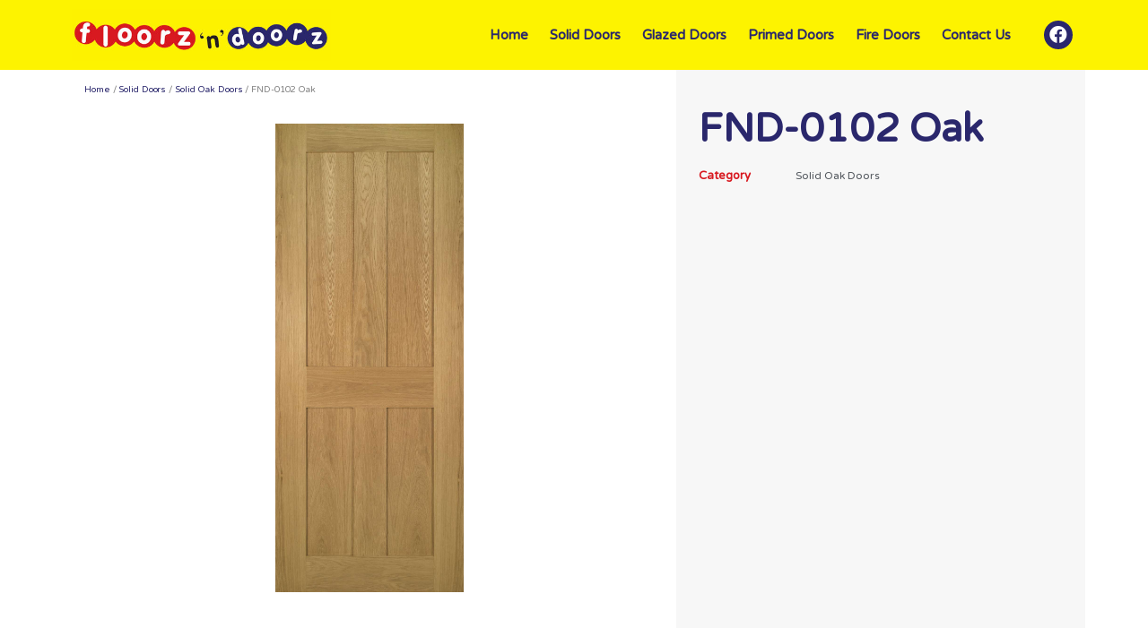

--- FILE ---
content_type: text/css
request_url: https://floorzndoorz.com/wp-content/uploads/elementor/css/post-66.css?ver=1703008370
body_size: 808
content:
.elementor-66 .elementor-element.elementor-element-92b0df7 > .elementor-container > .elementor-column > .elementor-widget-wrap{align-content:center;align-items:center;}.elementor-66 .elementor-element.elementor-element-92b0df7:not(.elementor-motion-effects-element-type-background), .elementor-66 .elementor-element.elementor-element-92b0df7 > .elementor-motion-effects-container > .elementor-motion-effects-layer{background-color:var( --e-global-color-582d063 );}.elementor-66 .elementor-element.elementor-element-92b0df7{transition:background 0.3s, border 0.3s, border-radius 0.3s, box-shadow 0.3s;}.elementor-66 .elementor-element.elementor-element-92b0df7 > .elementor-background-overlay{transition:background 0.3s, border-radius 0.3s, opacity 0.3s;}.elementor-66 .elementor-element.elementor-element-121a5d6{text-align:left;}.elementor-66 .elementor-element.elementor-element-121a5d6 img{width:350px;}.elementor-66 .elementor-element.elementor-element-44f85fe .elementor-menu-toggle{margin-left:auto;background-color:var( --e-global-color-5353990 );}.elementor-66 .elementor-element.elementor-element-44f85fe .elementor-nav-menu .elementor-item{font-family:"Varela Round", Sans-serif;font-size:15px;font-weight:600;letter-spacing:0px;}.elementor-66 .elementor-element.elementor-element-44f85fe .elementor-nav-menu--main .elementor-item{color:var( --e-global-color-5353990 );fill:var( --e-global-color-5353990 );padding-left:12px;padding-right:12px;}.elementor-66 .elementor-element.elementor-element-44f85fe .elementor-nav-menu--main .elementor-item:hover,
					.elementor-66 .elementor-element.elementor-element-44f85fe .elementor-nav-menu--main .elementor-item.elementor-item-active,
					.elementor-66 .elementor-element.elementor-element-44f85fe .elementor-nav-menu--main .elementor-item.highlighted,
					.elementor-66 .elementor-element.elementor-element-44f85fe .elementor-nav-menu--main .elementor-item:focus{color:var( --e-global-color-ffb3bf8 );fill:var( --e-global-color-ffb3bf8 );}.elementor-66 .elementor-element.elementor-element-44f85fe .elementor-nav-menu--dropdown a, .elementor-66 .elementor-element.elementor-element-44f85fe .elementor-menu-toggle{color:var( --e-global-color-5353990 );}.elementor-66 .elementor-element.elementor-element-44f85fe .elementor-nav-menu--dropdown{background-color:var( --e-global-color-582d063 );}.elementor-66 .elementor-element.elementor-element-44f85fe .elementor-nav-menu--dropdown a:hover,
					.elementor-66 .elementor-element.elementor-element-44f85fe .elementor-nav-menu--dropdown a.elementor-item-active,
					.elementor-66 .elementor-element.elementor-element-44f85fe .elementor-nav-menu--dropdown a.highlighted,
					.elementor-66 .elementor-element.elementor-element-44f85fe .elementor-menu-toggle:hover{color:#FFFFFF;}.elementor-66 .elementor-element.elementor-element-44f85fe .elementor-nav-menu--dropdown a:hover,
					.elementor-66 .elementor-element.elementor-element-44f85fe .elementor-nav-menu--dropdown a.elementor-item-active,
					.elementor-66 .elementor-element.elementor-element-44f85fe .elementor-nav-menu--dropdown a.highlighted{background-color:var( --e-global-color-5353990 );}.elementor-66 .elementor-element.elementor-element-44f85fe .elementor-nav-menu--dropdown .elementor-item, .elementor-66 .elementor-element.elementor-element-44f85fe .elementor-nav-menu--dropdown  .elementor-sub-item{font-family:"Varela Round", Sans-serif;font-weight:600;}.elementor-66 .elementor-element.elementor-element-44f85fe div.elementor-menu-toggle{color:var( --e-global-color-582d063 );}.elementor-66 .elementor-element.elementor-element-44f85fe div.elementor-menu-toggle svg{fill:var( --e-global-color-582d063 );}.elementor-66 .elementor-element.elementor-element-44f85fe div.elementor-menu-toggle:hover{color:var( --e-global-color-582d063 );}.elementor-66 .elementor-element.elementor-element-44f85fe div.elementor-menu-toggle:hover svg{fill:var( --e-global-color-582d063 );}.elementor-66 .elementor-element.elementor-element-44f85fe .elementor-menu-toggle:hover{background-color:var( --e-global-color-ffb3bf8 );}.elementor-66 .elementor-element.elementor-element-6dc6504{--grid-template-columns:repeat(0, auto);--icon-size:20px;--grid-column-gap:5px;--grid-row-gap:0px;}.elementor-66 .elementor-element.elementor-element-6dc6504 .elementor-widget-container{text-align:right;}.elementor-66 .elementor-element.elementor-element-6dc6504 .elementor-social-icon{background-color:var( --e-global-color-5353990 );--icon-padding:0.3em;}.elementor-66 .elementor-element.elementor-element-6dc6504 .elementor-social-icon i{color:#FFFFFF;}.elementor-66 .elementor-element.elementor-element-6dc6504 .elementor-social-icon svg{fill:#FFFFFF;}@media(max-width:767px){.elementor-66 .elementor-element.elementor-element-0d56387{width:80%;}.elementor-66 .elementor-element.elementor-element-1b61c5e{width:20%;}.elementor-bc-flex-widget .elementor-66 .elementor-element.elementor-element-1b61c5e.elementor-column .elementor-widget-wrap{align-items:center;}.elementor-66 .elementor-element.elementor-element-1b61c5e.elementor-column.elementor-element[data-element_type="column"] > .elementor-widget-wrap.elementor-element-populated{align-content:center;align-items:center;}.elementor-66 .elementor-element.elementor-element-1b61c5e > .elementor-element-populated{margin:0px 0px 0px 0px;--e-column-margin-right:0px;--e-column-margin-left:0px;padding:0px 0px 0px 0px;}.elementor-66 .elementor-element.elementor-element-44f85fe .elementor-nav-menu--dropdown .elementor-item, .elementor-66 .elementor-element.elementor-element-44f85fe .elementor-nav-menu--dropdown  .elementor-sub-item{font-size:15px;}.elementor-66 .elementor-element.elementor-element-44f85fe .elementor-nav-menu--main > .elementor-nav-menu > li > .elementor-nav-menu--dropdown, .elementor-66 .elementor-element.elementor-element-44f85fe .elementor-nav-menu__container.elementor-nav-menu--dropdown{margin-top:27px !important;}.elementor-66 .elementor-element.elementor-element-44f85fe{--nav-menu-icon-size:20px;}.elementor-66 .elementor-element.elementor-element-44f85fe .elementor-menu-toggle{border-radius:20px;}.elementor-66 .elementor-element.elementor-element-44f85fe > .elementor-widget-container{margin:0px 0px 0px 0px;padding:12px 12px 7px 0px;}.elementor-66 .elementor-element.elementor-element-83aa4a4{width:20%;}.elementor-bc-flex-widget .elementor-66 .elementor-element.elementor-element-83aa4a4.elementor-column .elementor-widget-wrap{align-items:center;}.elementor-66 .elementor-element.elementor-element-83aa4a4.elementor-column.elementor-element[data-element_type="column"] > .elementor-widget-wrap.elementor-element-populated{align-content:center;align-items:center;}.elementor-66 .elementor-element.elementor-element-83aa4a4 > .elementor-element-populated{margin:0px 0px 0px 0px;--e-column-margin-right:0px;--e-column-margin-left:0px;padding:0px 0px 0px 0px;}}@media(min-width:768px){.elementor-66 .elementor-element.elementor-element-0d56387{width:27.123%;}.elementor-66 .elementor-element.elementor-element-1b61c5e{width:67.541%;}.elementor-66 .elementor-element.elementor-element-83aa4a4{width:5%;}}

--- FILE ---
content_type: text/css
request_url: https://floorzndoorz.com/wp-content/uploads/elementor/css/post-86.css?ver=1703008370
body_size: 1068
content:
.elementor-86 .elementor-element.elementor-element-654091d:not(.elementor-motion-effects-element-type-background), .elementor-86 .elementor-element.elementor-element-654091d > .elementor-motion-effects-container > .elementor-motion-effects-layer{background-color:var( --e-global-color-582d063 );}.elementor-86 .elementor-element.elementor-element-654091d{transition:background 0.3s, border 0.3s, border-radius 0.3s, box-shadow 0.3s;padding:16px 16px 16px 16px;}.elementor-86 .elementor-element.elementor-element-654091d > .elementor-background-overlay{transition:background 0.3s, border-radius 0.3s, opacity 0.3s;}.elementor-86 .elementor-element.elementor-element-5b9163c{text-align:center;}.elementor-86 .elementor-element.elementor-element-5b9163c .elementor-heading-title{color:var( --e-global-color-5353990 );font-family:"Varela Round", Sans-serif;font-size:28px;font-weight:800;letter-spacing:-0.6px;}.elementor-86 .elementor-element.elementor-element-ca6009a:not(.elementor-motion-effects-element-type-background), .elementor-86 .elementor-element.elementor-element-ca6009a > .elementor-motion-effects-container > .elementor-motion-effects-layer{background-color:var( --e-global-color-5353990 );}.elementor-86 .elementor-element.elementor-element-ca6009a{transition:background 0.3s, border 0.3s, border-radius 0.3s, box-shadow 0.3s;margin-top:0px;margin-bottom:0px;padding:40px 0px 40px 0px;}.elementor-86 .elementor-element.elementor-element-ca6009a > .elementor-background-overlay{transition:background 0.3s, border-radius 0.3s, opacity 0.3s;}.elementor-86 .elementor-element.elementor-element-11f28f0 .elementor-icon-list-items:not(.elementor-inline-items) .elementor-icon-list-item:not(:last-child){padding-bottom:calc(3px/2);}.elementor-86 .elementor-element.elementor-element-11f28f0 .elementor-icon-list-items:not(.elementor-inline-items) .elementor-icon-list-item:not(:first-child){margin-top:calc(3px/2);}.elementor-86 .elementor-element.elementor-element-11f28f0 .elementor-icon-list-items.elementor-inline-items .elementor-icon-list-item{margin-right:calc(3px/2);margin-left:calc(3px/2);}.elementor-86 .elementor-element.elementor-element-11f28f0 .elementor-icon-list-items.elementor-inline-items{margin-right:calc(-3px/2);margin-left:calc(-3px/2);}body.rtl .elementor-86 .elementor-element.elementor-element-11f28f0 .elementor-icon-list-items.elementor-inline-items .elementor-icon-list-item:after{left:calc(-3px/2);}body:not(.rtl) .elementor-86 .elementor-element.elementor-element-11f28f0 .elementor-icon-list-items.elementor-inline-items .elementor-icon-list-item:after{right:calc(-3px/2);}.elementor-86 .elementor-element.elementor-element-11f28f0 .elementor-icon-list-icon i{color:var( --e-global-color-582d063 );transition:color 0.3s;}.elementor-86 .elementor-element.elementor-element-11f28f0 .elementor-icon-list-icon svg{fill:var( --e-global-color-582d063 );transition:fill 0.3s;}.elementor-86 .elementor-element.elementor-element-11f28f0{--e-icon-list-icon-size:16px;--icon-vertical-offset:0px;}.elementor-86 .elementor-element.elementor-element-11f28f0 .elementor-icon-list-item > .elementor-icon-list-text, .elementor-86 .elementor-element.elementor-element-11f28f0 .elementor-icon-list-item > a{font-family:"Varela Round", Sans-serif;font-size:14px;font-weight:400;}.elementor-86 .elementor-element.elementor-element-11f28f0 .elementor-icon-list-text{color:#FFFFFF;transition:color 0.3s;}.elementor-86 .elementor-element.elementor-element-b62b07a .elementor-icon-list-items:not(.elementor-inline-items) .elementor-icon-list-item:not(:last-child){padding-bottom:calc(3px/2);}.elementor-86 .elementor-element.elementor-element-b62b07a .elementor-icon-list-items:not(.elementor-inline-items) .elementor-icon-list-item:not(:first-child){margin-top:calc(3px/2);}.elementor-86 .elementor-element.elementor-element-b62b07a .elementor-icon-list-items.elementor-inline-items .elementor-icon-list-item{margin-right:calc(3px/2);margin-left:calc(3px/2);}.elementor-86 .elementor-element.elementor-element-b62b07a .elementor-icon-list-items.elementor-inline-items{margin-right:calc(-3px/2);margin-left:calc(-3px/2);}body.rtl .elementor-86 .elementor-element.elementor-element-b62b07a .elementor-icon-list-items.elementor-inline-items .elementor-icon-list-item:after{left:calc(-3px/2);}body:not(.rtl) .elementor-86 .elementor-element.elementor-element-b62b07a .elementor-icon-list-items.elementor-inline-items .elementor-icon-list-item:after{right:calc(-3px/2);}.elementor-86 .elementor-element.elementor-element-b62b07a .elementor-icon-list-icon i{color:var( --e-global-color-582d063 );transition:color 0.3s;}.elementor-86 .elementor-element.elementor-element-b62b07a .elementor-icon-list-icon svg{fill:var( --e-global-color-582d063 );transition:fill 0.3s;}.elementor-86 .elementor-element.elementor-element-b62b07a{--e-icon-list-icon-size:20px;--icon-vertical-offset:0px;}.elementor-86 .elementor-element.elementor-element-b62b07a .elementor-icon-list-item > .elementor-icon-list-text, .elementor-86 .elementor-element.elementor-element-b62b07a .elementor-icon-list-item > a{font-family:"Varela Round", Sans-serif;font-size:21px;font-weight:400;line-height:1.2em;letter-spacing:-0.3px;}.elementor-86 .elementor-element.elementor-element-b62b07a .elementor-icon-list-text{color:#FFFFFF;transition:color 0.3s;}.elementor-86 .elementor-element.elementor-element-c4b3949 .elementor-menu-toggle{margin:0 auto;}.elementor-86 .elementor-element.elementor-element-c4b3949 .elementor-nav-menu .elementor-item{font-family:"Varela Round", Sans-serif;font-size:14px;font-weight:500;}.elementor-86 .elementor-element.elementor-element-c4b3949 .elementor-nav-menu--main .elementor-item{color:var( --e-global-color-582d063 );fill:var( --e-global-color-582d063 );padding-left:0px;padding-right:0px;padding-top:2px;padding-bottom:2px;}.elementor-86 .elementor-element.elementor-element-a52dffd > .elementor-container > .elementor-column > .elementor-widget-wrap{align-content:center;align-items:center;}.elementor-86 .elementor-element.elementor-element-a52dffd:not(.elementor-motion-effects-element-type-background), .elementor-86 .elementor-element.elementor-element-a52dffd > .elementor-motion-effects-container > .elementor-motion-effects-layer{background-color:#1F1D52;}.elementor-86 .elementor-element.elementor-element-a52dffd{transition:background 0.3s, border 0.3s, border-radius 0.3s, box-shadow 0.3s;padding:10px 10px 10px 10px;}.elementor-86 .elementor-element.elementor-element-a52dffd > .elementor-background-overlay{transition:background 0.3s, border-radius 0.3s, opacity 0.3s;}.elementor-bc-flex-widget .elementor-86 .elementor-element.elementor-element-10ddc0b.elementor-column .elementor-widget-wrap{align-items:center;}.elementor-86 .elementor-element.elementor-element-10ddc0b.elementor-column.elementor-element[data-element_type="column"] > .elementor-widget-wrap.elementor-element-populated{align-content:center;align-items:center;}.elementor-86 .elementor-element.elementor-element-10ddc0b > .elementor-element-populated{padding:0px 0px 0px 0px;}.elementor-86 .elementor-element.elementor-element-e3921fd{text-align:left;color:#FFFFFF61;font-family:"Varela Round", Sans-serif;font-size:11px;font-weight:400;}.elementor-86 .elementor-element.elementor-element-e3921fd > .elementor-widget-container{margin:0px 0px 0px 0px;padding:13px 0px 0px 0px;}.elementor-86 .elementor-element.elementor-element-005276b .elementor-icon-list-items:not(.elementor-inline-items) .elementor-icon-list-item:not(:last-child){padding-bottom:calc(0px/2);}.elementor-86 .elementor-element.elementor-element-005276b .elementor-icon-list-items:not(.elementor-inline-items) .elementor-icon-list-item:not(:first-child){margin-top:calc(0px/2);}.elementor-86 .elementor-element.elementor-element-005276b .elementor-icon-list-items.elementor-inline-items .elementor-icon-list-item{margin-right:calc(0px/2);margin-left:calc(0px/2);}.elementor-86 .elementor-element.elementor-element-005276b .elementor-icon-list-items.elementor-inline-items{margin-right:calc(-0px/2);margin-left:calc(-0px/2);}body.rtl .elementor-86 .elementor-element.elementor-element-005276b .elementor-icon-list-items.elementor-inline-items .elementor-icon-list-item:after{left:calc(-0px/2);}body:not(.rtl) .elementor-86 .elementor-element.elementor-element-005276b .elementor-icon-list-items.elementor-inline-items .elementor-icon-list-item:after{right:calc(-0px/2);}.elementor-86 .elementor-element.elementor-element-005276b .elementor-icon-list-icon i{color:var( --e-global-color-582d063 );transition:color 0.3s;}.elementor-86 .elementor-element.elementor-element-005276b .elementor-icon-list-icon svg{fill:var( --e-global-color-582d063 );transition:fill 0.3s;}.elementor-86 .elementor-element.elementor-element-005276b{--e-icon-list-icon-size:18px;--icon-vertical-offset:0px;}.elementor-86 .elementor-element.elementor-element-005276b .elementor-icon-list-item > .elementor-icon-list-text, .elementor-86 .elementor-element.elementor-element-005276b .elementor-icon-list-item > a{font-family:"Varela Round", Sans-serif;font-size:11px;font-weight:400;}.elementor-86 .elementor-element.elementor-element-005276b .elementor-icon-list-text{color:#FFFFFF61;transition:color 0.3s;}@media(max-width:767px){.elementor-86 .elementor-element.elementor-element-5b9163c .elementor-heading-title{font-size:25px;line-height:1.1em;letter-spacing:-0.1px;}.elementor-86 .elementor-element.elementor-element-ca6009a{margin-top:0px;margin-bottom:0px;padding:30px 30px 30px 30px;}.elementor-86 .elementor-element.elementor-element-a52dffd{padding:10px 10px 10px 10px;}.elementor-bc-flex-widget .elementor-86 .elementor-element.elementor-element-10ddc0b.elementor-column .elementor-widget-wrap{align-items:flex-end;}.elementor-86 .elementor-element.elementor-element-10ddc0b.elementor-column.elementor-element[data-element_type="column"] > .elementor-widget-wrap.elementor-element-populated{align-content:flex-end;align-items:flex-end;}.elementor-86 .elementor-element.elementor-element-10ddc0b > .elementor-element-populated{margin:0px 0px 0px 0px;--e-column-margin-right:0px;--e-column-margin-left:0px;padding:0px 0px 0px 0px;}.elementor-86 .elementor-element.elementor-element-e3921fd{text-align:center;}.elementor-86 .elementor-element.elementor-element-e3921fd > .elementor-widget-container{margin:0px 0px 0px 0px;padding:0px 0px 0px 0px;}.elementor-86 .elementor-element.elementor-element-3fe95a6 > .elementor-element-populated{margin:0px 0px 0px 0px;--e-column-margin-right:0px;--e-column-margin-left:0px;padding:0px 0px 0px 0px;}.elementor-86 .elementor-element.elementor-element-005276b > .elementor-widget-container{margin:0px 0px 0px 0px;padding:0px 0px 0px 0px;}}/* Start custom CSS for section, class: .elementor-element-ca6009a */.elementor-28 .elementor-element.elementor-element-5ac7325 .woocommerce-loop-category__title .count {
	display: none;
}/* End custom CSS */

--- FILE ---
content_type: text/css
request_url: https://floorzndoorz.com/wp-content/uploads/elementor/css/post-63.css?ver=1703010100
body_size: 617
content:
.elementor-63 .elementor-element.elementor-element-ede8e8a{margin-top:0px;margin-bottom:0px;}.elementor-63 .elementor-element.elementor-element-6c5be40 > .elementor-element-populated{margin:5px 0px 40px 0px;--e-column-margin-right:0px;--e-column-margin-left:0px;}.elementor-63 .elementor-element.elementor-element-db956be .woocommerce-breadcrumb{color:#838383;font-family:"Varela Round", Sans-serif;font-size:10px;letter-spacing:-0.1px;}.elementor-63 .elementor-element.elementor-element-db956be .woocommerce-breadcrumb > a{color:var( --e-global-color-5353990 );}.elementor-63 .elementor-element.elementor-element-db956be > .elementor-widget-container{margin:0px 0px 0px 0px;padding:0px 0px 0px 14px;}.elementor-63 .elementor-element.elementor-element-2962181{text-align:center;}.elementor-63 .elementor-element.elementor-element-2962181 img{width:210px;}.elementor-63 .elementor-element.elementor-element-e3bec5a:not(.elementor-motion-effects-element-type-background) > .elementor-widget-wrap, .elementor-63 .elementor-element.elementor-element-e3bec5a > .elementor-widget-wrap > .elementor-motion-effects-container > .elementor-motion-effects-layer{background-color:#F7F7F7;}.elementor-63 .elementor-element.elementor-element-e3bec5a > .elementor-element-populated{transition:background 0.3s, border 0.3s, border-radius 0.3s, box-shadow 0.3s;margin:0px 0px 0px 0px;--e-column-margin-right:0px;--e-column-margin-left:0px;padding:45px 25px 0px 25px;}.elementor-63 .elementor-element.elementor-element-e3bec5a > .elementor-element-populated > .elementor-background-overlay{transition:background 0.3s, border-radius 0.3s, opacity 0.3s;}.elementor-63 .elementor-element.elementor-element-1cf2471{text-align:left;}.elementor-63 .elementor-element.elementor-element-1cf2471 .elementor-heading-title{color:var( --e-global-color-5353990 );font-family:"Varela Round", Sans-serif;font-size:44px;font-weight:600;}.elementor-63 .elementor-element.elementor-element-cc5c48e:not(.elementor-woo-meta--view-inline) .product_meta .detail-container:not(:last-child){padding-bottom:calc(10px/2);}.elementor-63 .elementor-element.elementor-element-cc5c48e:not(.elementor-woo-meta--view-inline) .product_meta .detail-container:not(:first-child){margin-top:calc(10px/2);}.elementor-63 .elementor-element.elementor-element-cc5c48e.elementor-woo-meta--view-inline .product_meta .detail-container{margin-right:calc(10px/2);margin-left:calc(10px/2);}.elementor-63 .elementor-element.elementor-element-cc5c48e.elementor-woo-meta--view-inline .product_meta{margin-right:calc(-10px/2);margin-left:calc(-10px/2);}body:not(.rtl) .elementor-63 .elementor-element.elementor-element-cc5c48e.elementor-woo-meta--view-inline .detail-container:after{right:calc( (-10px/2) + (-1px/2) );}body:not.rtl .elementor-63 .elementor-element.elementor-element-cc5c48e.elementor-woo-meta--view-inline .detail-container:after{left:calc( (-10px/2) - (1px/2) );}.elementor-63 .elementor-element.elementor-element-cc5c48e{font-family:"Varela Round", Sans-serif;font-size:13px;font-weight:500;color:var( --e-global-color-ffb3bf8 );}.elementor-63 .elementor-element.elementor-element-cc5c48e a{font-size:12px;color:var( --e-global-color-secondary );}@media(max-width:767px){.elementor-63 .elementor-element.elementor-element-db956be .woocommerce-breadcrumb{font-size:11px;}.elementor-63 .elementor-element.elementor-element-db956be > .elementor-widget-container{padding:0px 0px 0px 13px;}.elementor-63 .elementor-element.elementor-element-e3bec5a > .elementor-element-populated{margin:0px 0px 0px 0px;--e-column-margin-right:0px;--e-column-margin-left:0px;padding:30px 30px 30px 30px;}.elementor-63 .elementor-element.elementor-element-1cf2471{text-align:center;}.elementor-63 .elementor-element.elementor-element-1cf2471 .elementor-heading-title{font-size:27px;}}@media(min-width:768px){.elementor-63 .elementor-element.elementor-element-6c5be40{width:60%;}.elementor-63 .elementor-element.elementor-element-e3bec5a{width:40%;}}